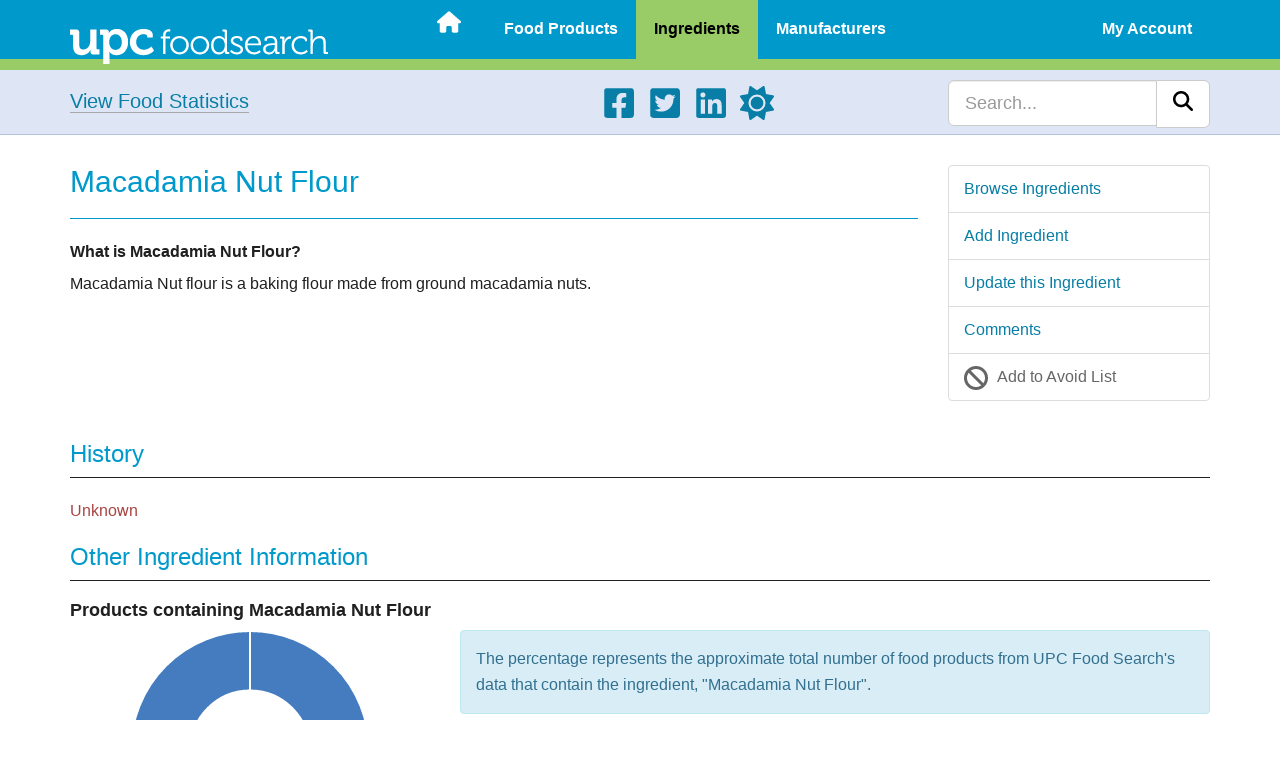

--- FILE ---
content_type: text/html; charset=UTF-8
request_url: https://upcfoodsearch.com/food-ingredients/macadamia-nut-flour/
body_size: 6546
content:

<!DOCTYPE html>
<html lang="en">
  <head>
    
    <meta charset="UTF-8">
    <meta http-equiv="X-UA-Compatible" content="IE=edge">
    <meta name="viewport" content="width=device-width, initial-scale=1">
    <meta name="description" content="View food ingredient information about: Macadamia Nut Flour"> 
    <link rel="canonical" href="https://upcfoodsearch.com/food-ingredients/macadamia-nut-flour/">

    <title>Macadamia Nut Flour - UPC Food Search</title>
    <script src="https://upcfoodsearch.com/js/mode.min.js" async></script>
    <link rel="preconnect" href="https://cdnjs.cloudflare.com" crossorigin>
    <link rel="preload" as="style" href="https://cdnjs.cloudflare.com/ajax/libs/twitter-bootstrap/3.4.1/css/bootstrap.min.css" integrity="sha512-Dop/vW3iOtayerlYAqCgkVr2aTr2ErwwTYOvRFUpzl2VhCMJyjQF0Q9TjUXIo6JhuM/3i0vVEt2e/7QQmnHQqw==" crossorigin="anonymous" referrerpolicy="no-referrer">
    <link rel="stylesheet" href="https://cdnjs.cloudflare.com/ajax/libs/twitter-bootstrap/3.4.1/css/bootstrap.min.css" integrity="sha512-Dop/vW3iOtayerlYAqCgkVr2aTr2ErwwTYOvRFUpzl2VhCMJyjQF0Q9TjUXIo6JhuM/3i0vVEt2e/7QQmnHQqw==" crossorigin="anonymous" referrerpolicy="no-referrer">
<link rel="preload" as="style" href="https://upcfoodsearch.com/css/view.min.css">
<link rel="stylesheet" href="https://upcfoodsearch.com/css/view.min.css">
<link rel="preload" as="style" href="https://upcfoodsearch.com/css/master.min.css">
<link rel="stylesheet" href="https://upcfoodsearch.com/css/master.min.css">
<link rel="stylesheet" href="https://cdnjs.cloudflare.com/ajax/libs/ekko-lightbox/5.3.0/ekko-lightbox.css" integrity="sha512-Velp0ebMKjcd9RiCoaHhLXkR1sFoCCWXNp6w4zj1hfMifYB5441C+sKeBl/T/Ka6NjBiRfBBQRaQq65ekYz3UQ==" crossorigin="anonymous" referrerpolicy="no-referrer">

    <link rel="shortcut icon" href="https://upcfoodsearch.com/images/favicon.ico">
    <link rel="apple-touch-icon" href="https://upcfoodsearch.com/images/touch-icon-60x60.png">
    <link rel="apple-touch-icon" sizes="76x76" href="https://upcfoodsearch.com/images/touch-icon-76x76.png">
    <link rel="apple-touch-icon" sizes="120x120" href="https://upcfoodsearch.com/images/touch-icon-120x120.png">
    <link rel="apple-touch-icon" sizes="152x152" href="https://upcfoodsearch.com/images/touch-icon-152x152.png">
    <link rel="apple-touch-icon" sizes="180x180" href="https://upcfoodsearch.com/images/touch-icon-180x180.png">

        <!--[if lt IE 9]>
      <script src="https://oss.maxcdn.com/html5shiv/3.7.2/html5shiv.min.js" defer></script>
      <script src="https://oss.maxcdn.com/respond/1.4.2/respond.min.js" defer></script>
    <![endif]-->

        <script>
    var oa = document.createElement('script');
    oa.type = 'text/javascript'; oa.async = true;
    oa.src = '//upcfoodsearch.api.oneall.com/socialize/library.js'
    var s = document.getElementsByTagName('script')[0];
    s.parentNode.insertBefore(oa, s);
    </script>



<script async src="https://pagead2.googlesyndication.com/pagead/js/adsbygoogle.js?client=ca-pub-7956399777953999" crossorigin="anonymous"></script>
  </head>
  <body class="viewingredient">
      <div class="wsmobileheader clearfix uninvert">
    <span id="wsnavtoggle" class="wsanimated-arrow"><span></span></span>
    <a href="https://upcfoodsearch.com/" aria-label="Home"><span class="smllogo"><img src="https://upcfoodsearch.com/images/logo.svg" width="267" height="45" alt="UPC Food Search"></span></a>
  </div>

  <div class="wsmainfull clearfix uninvert">
    <div class="wsmainwp clearfix">

            <div class="desktoplogo"><a href="https://upcfoodsearch.com/" aria-label="Home"><img src="https://upcfoodsearch.com/images/logo.svg" alt="UPC Food Search" width="258" height="36"></a></div>
      
            <nav class="wsmenu clearfix">
        <ul class="wsmenu-list">
          <li><a href="https://upcfoodsearch.com/" class=" menuhomeicon" aria-label="Home"><svg xmlns="http://www.w3.org/2000/svg" width="24" height="24" viewBox="0 0 576 512"><path d="M575.8 255.5c0 18-15 32.1-32 32.1h-32l.7 160.2c0 2.7-.2 5.4-.5 8.1V472c0 22.1-17.9 40-40 40h-16c-1.1 0-2.2 0-3.3-.1c-1.4.1-2.8.1-4.2.1H392c-22.1 0-40-17.9-40-40v-88c0-17.7-14.3-32-32-32h-64c-17.7 0-32 14.3-32 32v88c0 22.1-17.9 40-40 40h-55.9c-1.5 0-3-.1-4.5-.2c-1.2.1-2.4.2-3.6.2h-16c-22.1 0-40-17.9-40-40V360c0-.9 0-1.9.1-2.8v-69.6H32c-18 0-32-14-32-32.1c0-9 3-17 10-24L266.4 8c7-7 15-8 22-8s15 2 21 7l255.4 224.5c8 7 12 15 11 24z"/></svg><span class="hometext">&nbsp;Home</span></a></li>
          <li><a href="https://upcfoodsearch.com/food-products/" >Food Products</a>
            <ul class="sub-menu">
              <li><a href="https://upcfoodsearch.com/food-products/" >Browse Food Products</a></li>
              <li><a href="https://upcfoodsearch.com/food-products/add/" >Add Food Product</a></li>
                          </ul>
          </li>
          <li><a href="https://upcfoodsearch.com/food-ingredients/" class="active">Ingredients</a>
            <ul class="sub-menu">
              <li><a href="https://upcfoodsearch.com/food-ingredients/" >Browse Food Ingredients</a></li>
              <li><a href="https://upcfoodsearch.com/food-ingredients/add/" >Add Food Ingredient</a></li>
              <li><a href="#" class="updateLink">Update this Food Ingredient</a></li><li><a href="#discuss">Comments</a></li><li><a href="#" class="avoidLinkI" data-id="Macadamia-Nut-Flour">Add to Avoid List</a></li>            </ul>
          </li>
          <li><a href="https://upcfoodsearch.com/food-manufacturers/" >Manufacturers</a>
            <ul class="sub-menu">
              <li><a href="https://upcfoodsearch.com/food-manufacturers/" >Browse Food Manufacturers</a></li>
              <li><a href="https://upcfoodsearch.com/food-manufacturers/add/" >Add Food Manufacturer</a></li>
                          </ul>
          </li>
                    <li class="visible-xs"><a href="#" >About UPC Food Search</a>
            <ul class="sub-menu">
              <li><a href="https://upcfoodsearch.com/about/" >About</a></li>
              <li><a href="https://upcfoodsearch.com/contact/" >Contact</a></li>
              <li><a href="https://upcfoodsearch.com/donate/" >Donate</a></li>
              <li><a href="https://upcfoodsearch.com/food-statistics/" >Statistics - Lists</a></li>
              <li><a href="https://upcfoodsearch.com/food-statistics/charts/" >Statistics - Charts</a></li>
            </ul>
          </li>
          <li class="rightmenu"><a href="#" >My Account</a>
          	    <ul class="sub-menu">
              <li><a href="https://upcfoodsearch.com/log-in/" >Log In</a></li>
              <li><a href="https://upcfoodsearch.com/sign-up/" >Sign Up</a></li>
            </ul>
                    </li>
        </ul>
      </nav>
          </div>
  </div>

    <div class="jumbotron uninvert">
	<div class="container">
	    <div class="row">
		<div class="foodStats hidden-xs col-sm-4 col-md-5 bodyLinks">
		    <a href="https://upcfoodsearch.com/food-statistics/" class="hugTxt">View Food Statistics</a>
		</div>
		<div class="hidden-xs col-sm-5 col-md-4">
		    <ul class="social">
		      <li><a href="https://www.facebook.com/upcfoodsearch" target="_blank" aria-label="Facebook"><svg xmlns="http://www.w3.org/2000/svg" width="34" height="34" viewBox="0 0 448 512"><path d="M400 32H48A48 48 0 0 0 0 80v352a48 48 0 0 0 48 48h137.25V327.69h-63V256h63v-54.64c0-62.15 37-96.48 93.67-96.48c27.14 0 55.52 4.84 55.52 4.84v61h-31.27c-30.81 0-40.42 19.12-40.42 38.73V256h68.78l-11 71.69h-57.78V480H400a48 48 0 0 0 48-48V80a48 48 0 0 0-48-48z"/></svg></a></li>
		      <li><a href="https://twitter.com/upcfoodsearch" target="_blank" aria-label="Twitter"><svg xmlns="http://www.w3.org/2000/svg" width="34" height="34" viewBox="0 0 448 512"><path d="M400 32H48C21.5 32 0 53.5 0 80v352c0 26.5 21.5 48 48 48h352c26.5 0 48-21.5 48-48V80c0-26.5-21.5-48-48-48zm-48.9 158.8c.2 2.8.2 5.7.2 8.5c0 86.7-66 186.6-186.6 186.6c-37.2 0-71.7-10.8-100.7-29.4c5.3.6 10.4.8 15.8.8c30.7 0 58.9-10.4 81.4-28c-28.8-.6-53-19.5-61.3-45.5c10.1 1.5 19.2 1.5 29.6-1.2c-30-6.1-52.5-32.5-52.5-64.4v-.8c8.7 4.9 18.9 7.9 29.6 8.3a65.447 65.447 0 0 1-29.2-54.6c0-12.2 3.2-23.4 8.9-33.1c32.3 39.8 80.8 65.8 135.2 68.6c-9.3-44.5 24-80.6 64-80.6c18.9 0 35.9 7.9 47.9 20.7c14.8-2.8 29-8.3 41.6-15.8c-4.9 15.2-15.2 28-28.8 36.1c13.2-1.4 26-5.1 37.8-10.2c-8.9 13.1-20.1 24.7-32.9 34z"/></svg></a></li>
		      <li><a href="https://www.linkedin.com/company/upc-food-search" target="_blank" aria-label="LinkedIn"><svg xmlns="http://www.w3.org/2000/svg" width="34" height="34" viewBox="0 0 448 512"><path d="M416 32H31.9C14.3 32 0 46.5 0 64.3v383.4C0 465.5 14.3 480 31.9 480H416c17.6 0 32-14.5 32-32.3V64.3c0-17.8-14.4-32.3-32-32.3zM135.4 416H69V202.2h66.5V416zm-33.2-243c-21.3 0-38.5-17.3-38.5-38.5S80.9 96 102.2 96c21.2 0 38.5 17.3 38.5 38.5c0 21.3-17.2 38.5-38.5 38.5zm282.1 243h-66.4V312c0-24.8-.5-56.7-34.5-56.7c-34.6 0-39.9 27-39.9 54.9V416h-66.4V202.2h63.7v29.2h.9c8.9-16.8 30.6-34.5 62.9-34.5c67.2 0 79.7 44.3 79.7 101.9V416z"/></svg></a></li>
		      <li><a href="#" aria-label="Light/Dark Mode"><svg xmlns="http://www.w3.org/2000/svg" width="34" height="34" viewBox="0 0 512 512" class="cssMode"><path d="M361.5 1.2c5 2.1 8.6 6.6 9.6 11.9L391 121l107.9 19.8c5.3 1 9.8 4.6 11.9 9.6s1.5 10.7-1.6 15.2L446.9 256l62.3 90.3c3.1 4.5 3.7 10.2 1.6 15.2s-6.6 8.6-11.9 9.6L391 391l-19.9 107.9c-1 5.3-4.6 9.8-9.6 11.9s-10.7 1.5-15.2-1.6L256 446.9l-90.3 62.3c-4.5 3.1-10.2 3.7-15.2 1.6s-8.6-6.6-9.6-11.9L121 391L13.1 371.1c-5.3-1-9.8-4.6-11.9-9.6s-1.5-10.7 1.6-15.2L65.1 256L2.8 165.7c-3.1-4.5-3.7-10.2-1.6-15.2s6.6-8.6 11.9-9.6L121 121l19.9-107.9c1-5.3 4.6-9.8 9.6-11.9s10.7-1.5 15.2 1.6L256 65.1l90.3-62.3c4.5-3.1 10.2-3.7 15.2-1.6zM160 256a96 96 0 1 1 192 0a96 96 0 1 1-192 0zm224 0a128 128 0 1 0-256 0a128 128 0 1 0 256 0z"/></svg></a></li>
		    </ul>
		</div>
		<div class="col-sm-3 col-md-3">
		    <form id="searchform" class="navbar-search navbar-right" method="get" action="https://upcfoodsearch.com/search/">
		    <div class="input-group">
			<input type="text" class="form-control input-lg" placeholder="Search..." name="s" id="s">
			<div class="input-group-btn">
			    <button class="btn btn-lg btn-default" type="submit" id="searchsubmit" aria-label="Search"><svg xmlns="http://www.w3.org/2000/svg" width="20" height="20" viewBox="0 0 512 512"><path d="M416 208c0 45.9-14.9 88.3-40 122.7l126.6 126.7c12.5 12.5 12.5 32.8 0 45.3s-32.8 12.5-45.3 0L330.7 376c-34.4 25.2-76.8 40-122.7 40C93.1 416 0 322.9 0 208S93.1 0 208 0s208 93.1 208 208zM208 352a144 144 0 1 0 0-288a144 144 0 1 0 0 288z"/></svg></button>
			</div>
		    </div>
		    </form>
		</div>
	    </div>
	</div>
    </div>
        
        
    <div class="container">
	<div class="row visible-xs" id="mobileFav">
	    <div class="list-group">
		<a href="#" class="list-group-item gAvoidAdd favGuestBtn"><svg xmlns="http://www.w3.org/2000/svg" width="24" height="24" viewBox="0 0 512 512"><path d="M367.2 412.5L99.5 144.8C77.1 176.1 64 214.5 64 256c0 106 86 192 192 192c41.5 0 79.9-13.1 111.2-35.5zm45.3-45.3C434.9 335.9 448 297.5 448 256c0-106-86-192-192-192c-41.5 0-79.9 13.1-111.2 35.5l267.7 267.7zM0 256a256 256 0 1 1 512 0a256 256 0 1 1-512 0z"/></svg> <span>Add to Avoid List</span></a>	    </div>
	</div>
	
	<div class="row row-offcanvas row-offcanvas-right">
	    <div class="col-xs-12 col-sm-8 col-md-9">
		<h1>Macadamia Nut Flour</h1>
		<hr class="blueHR">
		
		<p><strong>What is Macadamia Nut Flour?</strong></p><p>Macadamia Nut flour is a baking flour made from ground macadamia nuts.</p>		<br><br>
		
			    </div>
	    <div class="col-xs-6 col-sm-4 col-md-3 sidebar-offcanvas" id="sidebar" role="navigation">
		<div class="list-group">
		    <a href="https://upcfoodsearch.com/food-ingredients/" class="list-group-item">Browse Ingredients</a>
	            <a href="https://upcfoodsearch.com/food-ingredients/add/" class="list-group-item">Add Ingredient</a>
	            <a href="#" class="list-group-item" data-toggle="modal" data-target="#upModal">Update this Ingredient</a>	            <a href="#discuss" class="list-group-item">Comments</a>
	            <a href="#" class="list-group-item gAvoidAdd favGuestBtn"><svg xmlns="http://www.w3.org/2000/svg" width="24" height="24" viewBox="0 0 512 512"><path d="M367.2 412.5L99.5 144.8C77.1 176.1 64 214.5 64 256c0 106 86 192 192 192c41.5 0 79.9-13.1 111.2-35.5zm45.3-45.3C434.9 335.9 448 297.5 448 256c0-106-86-192-192-192c-41.5 0-79.9 13.1-111.2 35.5l267.7 267.7zM0 256a256 256 0 1 1 512 0a256 256 0 1 1-512 0z"/></svg> <span>Add to Avoid List</span></a>		</div>
	    </div>
	</div><!--/row-->
	<div class="row">
	    <div class="col-xs-12 bodyLinks">
		<h2 class="headingMargin">History</h2>
		<hr class="blackHR">
		
		<p class="text-danger">Unknown</p>		
		<h2 class="headingMargin">Other Ingredient Information</h2>
		<hr class="blackHR">
		
		<h3>Products containing Macadamia Nut Flour</h3>
		<div class="row">
		    <div class="col-sm-5 col-md-4">
			<div style="height:240px;">
			    <canvas id="iChart"></canvas>
			</div>
			<br>
		    </div>
		    <div class="col-sm-7 col-md-8">
			<div class="alert alert-info">The percentage represents the approximate total number of food products from UPC Food Search's data that contain the ingredient, "Macadamia Nut Flour".</div>
			<div class="alert alert-info">The data is calculated from UPC Food Search's product data only, and is not meant to reflect all food products regionally or globally.</div>
		    </div>
		</div>
		
		<div class="table-responsive">
		    <table class="table table-striped">
			<colgroup>
			    <col class="col-sm-5 col-md-4">
			    <col class="col-sm-7 col-md-8">
			</colgroup>
			<tbody>
			    <tr>
				<td><h3>Source(s) Derived From</h3></td>
				<td>
				    Plant Sources				</td>
			    </tr>
			    <tr>
				<td><h3>Natural or Artificial?</h3></td>
				<td>
				    Natural				</td>
			    </tr>
			    <tr>
				<td><h3>References</h3></td>
				<td>
				<p class="text-danger">Unknown</p>				</td>
			    </tr>
			    <tr>
				<td>
				<h3>Aliases (Also Known As)</h3><br>
				</td>
				<td>
				    <p class="text-danger">None found</p>				</td>
			    </tr>
			</tbody>
		    </table>
		</div>
		
				
		<h2 id="history">Revision History</h2>
		<hr class="blackHR">
				
		<div class="table-responsive">
		    <table class="table table-striped">
			<colgroup>
			    <col class="col-sm-4">
			    <col class="col-sm-4">
			    <col class="col-sm-4">
			</colgroup>
			<thead>
			    <tr>
				<th>Action</th>
				<th>User</th>
				<th>Date/Time</th>
			    </tr>
			</thead>
			<tbody>
			    <tr><td>Ingredient added</td><td><a href="https://upcfoodsearch.com/profiles/1/">UPC Food Search</a></td><td>November 13, 2010 @ 6:42 AM</td></tr>			</tbody>
		    </table>
		</div>
		
		<h2 id="discuss">Comments</h2>
		<hr class="blackHR">
		
		
		<div id="loudvoice_container"></div>
		<script>
		  var loudvoice_page_reference = 'iMacadamia-Nut-Flour';
		  
		  var _oneall = _oneall || [];
		  _oneall.push(['loudvoice', 'set_providers', ['google', 'windowslive', 'amazon']]);
		  _oneall.push(['loudvoice', 'set_page', document.title, window.location.href]);
		  _oneall.push(['loudvoice', 'set_reference', loudvoice_page_reference]);
		  		  _oneall.push(['loudvoice', 'do_render_ui', 'loudvoice_container']);
		</script>
		
			    </div>
	</div>
    </div><!--/.container-->

    
<div class="modal fade" id="upModal" tabindex="-1" role="dialog" aria-labelledby="upModalLabel" aria-hidden="true">
  <div class="modal-dialog modal-lg">
    <div class="modal-content">
      <div class="modal-header">
        <button type="button" class="close" data-dismiss="modal"><svg xmlns="http://www.w3.org/2000/svg" width="30" height="30" viewBox="0 0 320 512"><path d="M310.6 150.6c12.5-12.5 12.5-32.8 0-45.3s-32.8-12.5-45.3 0L160 210.7L54.6 105.4c-12.5-12.5-32.8-12.5-45.3 0s-12.5 32.8 0 45.3L114.7 256L9.4 361.4c-12.5 12.5-12.5 32.8 0 45.3s32.8 12.5 45.3 0L160 301.3l105.4 105.3c12.5 12.5 32.8 12.5 45.3 0s12.5-32.8 0-45.3L205.3 256l105.3-105.4z"/></svg><span class="sr-only">Close</span></button>
        <div class="h3 modal-title text-center" id="upModalLabel">Log in or Sign Up</div>
      </div>
      <div class="modal-body">
        <p>Updating records is a feature available to registered users only. Please <a href="https://upcfoodsearch.com/log-in/">Log in</a> or <a href="https://upcfoodsearch.com/sign-up/">Sign up</a>.</p>
        <p>See below for a comparison of benefits for Basic and Premium accounts.</p><br>
        
<div class="row">
  <div class="col-md-6 text-center">
    <div class="panel panel-warning panel-pricing">
        <div class="panel-heading">
             <span class="h2">Basic Plan</span>
        </div>
        <div class="panel-body text-center">
            <p><strong>Free</strong></p>
        </div>
        <ul class="list-group text-center">
            <li class="list-group-item">10 ingredient avoid list entries</li>
            <li class="list-group-item">10 favorite product entries</li>
            <li class="list-group-item">10 favorite manufacturer entries</li>
            <li class="list-group-item">Opt-in for list alerts</li>
            <li class="list-group-item visible-md visible-lg">...</li>
            <li class="list-group-item visible-md visible-lg">...</li>
        </ul>
        <div class="panel-footer">&nbsp;</div>
    </div>
  </div>

  <div class="col-md-6 text-center">
    <div class="panel panel-success panel-pricing">
        <div class="panel-heading">
            <span class="h2">Premium Plan</span>
        </div>
        <div class="panel-body text-center">
            <p><strong>$25 / Year</strong></p>
        </div>
        <ul class="list-group text-center">
            <li class="list-group-item">Unlimited avoid list entries</li>
            <li class="list-group-item">Unlimited favorited products</li>
            <li class="list-group-item">Unlimited favorited manufacturers</li>
            <li class="list-group-item">Unlimited list alerts</li>
            <li class="list-group-item">Add all artificial ingredients to avoid list</li>
            <li class="list-group-item">Ad free browsing *</li>
        </ul>
        <div class="panel-footer">
            To upgrade please <a href="https://upcfoodsearch.com/log-in/">Log in</a> or <a href="https://upcfoodsearch.com/sign-up/">Sign up</a>.        </div>
    </div>
  </div>
  
</div>

<div class="alert alert-info">* Ad free browsing is available for UPCFoodSearch.com only</div>
      </div>
      <div class="modal-footer">
	<button type="button" class="btn btn-lg btn-primary" data-dismiss="modal">Close</button>
      </div>
    </div>
  </div>
</div>

    
<div class="modal fade" id="uModalI" tabindex="-1" role="dialog" aria-labelledby="uModalILabel" aria-hidden="true">
  <div class="modal-dialog modal-lg">
    <div class="modal-content">
      <div class="modal-header">
        <button type="button" class="close" data-dismiss="modal"><svg xmlns="http://www.w3.org/2000/svg" width="30" height="30" viewBox="0 0 320 512"><path d="M310.6 150.6c12.5-12.5 12.5-32.8 0-45.3s-32.8-12.5-45.3 0L160 210.7L54.6 105.4c-12.5-12.5-32.8-12.5-45.3 0s-12.5 32.8 0 45.3L114.7 256L9.4 361.4c-12.5 12.5-12.5 32.8 0 45.3s32.8 12.5 45.3 0L160 301.3l105.4 105.3c12.5 12.5 32.8 12.5 45.3 0s12.5-32.8 0-45.3L205.3 256l105.3-105.4z"/></svg><span class="sr-only">Close</span></button>
        <div class="h3 modal-title text-center" id="uModalILabel">Log in or Sign Up</div>
      </div>
      <div class="modal-body">
        <p>Ingredient avoid lists are available to registered users only. Please <a href="https://upcfoodsearch.com/log-in/">Log in</a> or <a href="https://upcfoodsearch.com/sign-up/">Sign up</a>.</p>
        <p>See below for a comparison of benefits for Basic and Premium accounts.</p><br>
        
<div class="row">
  <div class="col-md-6 text-center">
    <div class="panel panel-warning panel-pricing">
        <div class="panel-heading">
             <span class="h2">Basic Plan</span>
        </div>
        <div class="panel-body text-center">
            <p><strong>Free</strong></p>
        </div>
        <ul class="list-group text-center">
            <li class="list-group-item">10 ingredient avoid list entries</li>
            <li class="list-group-item">10 favorite product entries</li>
            <li class="list-group-item">10 favorite manufacturer entries</li>
            <li class="list-group-item">Opt-in for list alerts</li>
            <li class="list-group-item visible-md visible-lg">...</li>
            <li class="list-group-item visible-md visible-lg">...</li>
        </ul>
        <div class="panel-footer">&nbsp;</div>
    </div>
  </div>

  <div class="col-md-6 text-center">
    <div class="panel panel-success panel-pricing">
        <div class="panel-heading">
            <span class="h2">Premium Plan</span>
        </div>
        <div class="panel-body text-center">
            <p><strong>$25 / Year</strong></p>
        </div>
        <ul class="list-group text-center">
            <li class="list-group-item">Unlimited avoid list entries</li>
            <li class="list-group-item">Unlimited favorited products</li>
            <li class="list-group-item">Unlimited favorited manufacturers</li>
            <li class="list-group-item">Unlimited list alerts</li>
            <li class="list-group-item">Add all artificial ingredients to avoid list</li>
            <li class="list-group-item">Ad free browsing *</li>
        </ul>
        <div class="panel-footer">
            To upgrade please <a href="https://upcfoodsearch.com/log-in/">Log in</a> or <a href="https://upcfoodsearch.com/sign-up/">Sign up</a>.        </div>
    </div>
  </div>
  
</div>

<div class="alert alert-info">* Ad free browsing is available for UPCFoodSearch.com only</div>
      </div>
      <div class="modal-footer">
	<button type="button" class="btn btn-lg btn-primary" data-dismiss="modal">Close</button>
      </div>
    </div>
  </div>
</div>

        
<div id="footer" class="uninvert">
    <div class="container">
	<div class="row">
	    <div class="hidden-xs col-sm-6 col-md-3">
		<ul>
		  <li class="fTitle">Product Data</li>
		  <li><a href="https://upcfoodsearch.com/food-products/">Food Products</a></li>
		  <li><a href="https://upcfoodsearch.com/food-ingredients/">Ingredients</a></li>
		  <li><a href="https://upcfoodsearch.com/food-manufacturers/">Manufacturers</a></li>
		  		</ul>
	    </div>
	    <div class="hidden-xs col-sm-6 col-md-3">
		<ul>
		  <li class="fTitle">About UPC Food Search</li>
		  <li><a href="https://upcfoodsearch.com/about/">About</a></li>
		  <li><a href="https://upcfoodsearch.com/contact/">Contact</a></li>
		  <li><a href="https://upcfoodsearch.com/donate/">Donate</a></li>
		  <li><a href="https://upcfoodsearch.com/food-statistics/">Statistics</a></li>
		</ul>
	    </div>
	    <div class="hidden-xs col-sm-6 col-md-3">
		<ul>
		  <li class="fTitle">Other Resources</li>
		  <li><a href="https://upcfoodsearch.com/disclaimer/">Disclaimer</a></li>
		  <li><a href="https://upcfoodsearch.com/privacy-notice/">Privacy Notice</a></li>
		  <li><a href="https://upcfoodsearch.com/cookie-notice/">Cookie Notice</a></li>
		  <li><a href="https://upcfoodsearch.com/tos/">Terms of Service</a></li>
		</ul>
	    </div>
	    <div class="col-sm-6 col-md-3 text-center">
		<p><a href="https://upcfoodsearch.com/" aria-label="Home"><img src="https://upcfoodsearch.com/images/logo.svg" id="footerLogo" alt="UPC Food Search" class="img-responsive aligncenter" width="267" height="45"></a></p>
		<p class="smaTxt"><svg xmlns="http://www.w3.org/2000/svg" width="13" height="13" viewBox="0 0 512 512"><path d="M256 512a256 256 0 1 0 0-512a256 256 0 1 0 0 512zm-56.6-199.4c31.2 31.2 81.9 31.2 113.1 0c9.4-9.4 24.6-9.4 33.9 0s9.4 24.6 0 33.9c-50 50-131 50-181 0s-50-131 0-181s131-50 181 0c9.4 9.4 9.4 24.6 0 33.9s-24.6 9.4-33.9 0c-31.2-31.2-81.9-31.2-113.1 0s-31.2 81.9 0 113.1z"/></svg> 2007 - 2026 All Rights Reserved.</p>
		<ul class="social">
		  <li><a href="https://www.facebook.com/upcfoodsearch" target="_blank" aria-label="Facebook"><svg xmlns="http://www.w3.org/2000/svg" width="34" height="34" viewBox="0 0 448 512"><path d="M400 32H48A48 48 0 0 0 0 80v352a48 48 0 0 0 48 48h137.25V327.69h-63V256h63v-54.64c0-62.15 37-96.48 93.67-96.48c27.14 0 55.52 4.84 55.52 4.84v61h-31.27c-30.81 0-40.42 19.12-40.42 38.73V256h68.78l-11 71.69h-57.78V480H400a48 48 0 0 0 48-48V80a48 48 0 0 0-48-48z"/></svg></a></li>
		  <li><a href="https://twitter.com/upcfoodsearch" target="_blank" aria-label="Twitter"><svg xmlns="http://www.w3.org/2000/svg" width="34" height="34" viewBox="0 0 448 512"><path d="M400 32H48C21.5 32 0 53.5 0 80v352c0 26.5 21.5 48 48 48h352c26.5 0 48-21.5 48-48V80c0-26.5-21.5-48-48-48zm-48.9 158.8c.2 2.8.2 5.7.2 8.5c0 86.7-66 186.6-186.6 186.6c-37.2 0-71.7-10.8-100.7-29.4c5.3.6 10.4.8 15.8.8c30.7 0 58.9-10.4 81.4-28c-28.8-.6-53-19.5-61.3-45.5c10.1 1.5 19.2 1.5 29.6-1.2c-30-6.1-52.5-32.5-52.5-64.4v-.8c8.7 4.9 18.9 7.9 29.6 8.3a65.447 65.447 0 0 1-29.2-54.6c0-12.2 3.2-23.4 8.9-33.1c32.3 39.8 80.8 65.8 135.2 68.6c-9.3-44.5 24-80.6 64-80.6c18.9 0 35.9 7.9 47.9 20.7c14.8-2.8 29-8.3 41.6-15.8c-4.9 15.2-15.2 28-28.8 36.1c13.2-1.4 26-5.1 37.8-10.2c-8.9 13.1-20.1 24.7-32.9 34z"/></svg></a></li>
		  <li><a href="https://www.linkedin.com/company/upc-food-search" target="_blank" aria-label="LinkedIn"><svg xmlns="http://www.w3.org/2000/svg" width="34" height="34" viewBox="0 0 448 512"><path d="M416 32H31.9C14.3 32 0 46.5 0 64.3v383.4C0 465.5 14.3 480 31.9 480H416c17.6 0 32-14.5 32-32.3V64.3c0-17.8-14.4-32.3-32-32.3zM135.4 416H69V202.2h66.5V416zm-33.2-243c-21.3 0-38.5-17.3-38.5-38.5S80.9 96 102.2 96c21.2 0 38.5 17.3 38.5 38.5c0 21.3-17.2 38.5-38.5 38.5zm282.1 243h-66.4V312c0-24.8-.5-56.7-34.5-56.7c-34.6 0-39.9 27-39.9 54.9V416h-66.4V202.2h63.7v29.2h.9c8.9-16.8 30.6-34.5 62.9-34.5c67.2 0 79.7 44.3 79.7 101.9V416z"/></svg></a></li>
		  <li><a href="#" aria-label="Light/Dark Mode"><svg xmlns="http://www.w3.org/2000/svg" width="34" height="34" viewBox="0 0 512 512" class="cssMode"><path d="M361.5 1.2c5 2.1 8.6 6.6 9.6 11.9L391 121l107.9 19.8c5.3 1 9.8 4.6 11.9 9.6s1.5 10.7-1.6 15.2L446.9 256l62.3 90.3c3.1 4.5 3.7 10.2 1.6 15.2s-6.6 8.6-11.9 9.6L391 391l-19.9 107.9c-1 5.3-4.6 9.8-9.6 11.9s-10.7 1.5-15.2-1.6L256 446.9l-90.3 62.3c-4.5 3.1-10.2 3.7-15.2 1.6s-8.6-6.6-9.6-11.9L121 391L13.1 371.1c-5.3-1-9.8-4.6-11.9-9.6s-1.5-10.7 1.6-15.2L65.1 256L2.8 165.7c-3.1-4.5-3.7-10.2-1.6-15.2s6.6-8.6 11.9-9.6L121 121l19.9-107.9c1-5.3 4.6-9.8 9.6-11.9s10.7-1.5 15.2 1.6L256 65.1l90.3-62.3c4.5-3.1 10.2-3.7 15.2-1.6zM160 256a96 96 0 1 1 192 0a96 96 0 1 1-192 0zm224 0a128 128 0 1 0-256 0a128 128 0 1 0 256 0z"/></svg></a></li>
		</ul>
	    </div>
	</div><!-- /.row -->
    </div><!-- /.container -->
</div><!-- /#footer -->

<script>
var home = "https://upcfoodsearch.com/";
</script>

<script src="https://cdnjs.cloudflare.com/ajax/libs/jquery/3.5.1/jquery.min.js" integrity="sha512-bLT0Qm9VnAYZDflyKcBaQ2gg0hSYNQrJ8RilYldYQ1FxQYoCLtUjuuRuZo+fjqhx/qtq/1itJ0C2ejDxltZVFg==" crossorigin="anonymous" referrerpolicy="no-referrer" defer></script>
<script src="https://cdnjs.cloudflare.com/ajax/libs/twitter-bootstrap/3.4.1/js/bootstrap.min.js" integrity="sha512-oBTprMeNEKCnqfuqKd6sbvFzmFQtlXS3e0C/RGFV0hD6QzhHV+ODfaQbAlmY6/q0ubbwlAM/nCJjkrgA3waLzg==" crossorigin="anonymous" referrerpolicy="no-referrer" defer></script>
<script src="https://cdnjs.cloudflare.com/ajax/libs/Chart.js/3.9.1/chart.min.js" integrity="sha512-ElRFoEQdI5Ht6kZvyzXhYG9NqjtkmlkfYk0wr6wHxU9JEHakS7UJZNeml5ALk+8IKlU6jDgMabC3vkumRokgJA==" crossorigin="anonymous" referrerpolicy="no-referrer" defer></script>
<script src="https://cdnjs.cloudflare.com/ajax/libs/ekko-lightbox/5.3.0/ekko-lightbox.min.js" integrity="sha512-Y2IiVZeaBwXG1wSV7f13plqlmFOx8MdjuHyYFVoYzhyRr3nH/NMDjTBSswijzADdNzMyWNetbLMfOpIPl6Cv9g==" crossorigin="anonymous" referrerpolicy="no-referrer" defer></script>
<script src="https://upcfoodsearch.com/js/views.min.js" defer></script>
<script src="https://upcfoodsearch.com/js/master.min.js" defer></script>




<script src="https://upcfoodsearch.com/js/init-user-anon.js" defer></script>

<script>
const data = [4,38535,];
const bgColor = ["#83BA6D", "#447CBF"];
const percent = '0.01%';
</script>
<script src="https://upcfoodsearch.com/js/charts/ingr-chart.js" defer></script>


  <script defer src="https://static.cloudflareinsights.com/beacon.min.js/vcd15cbe7772f49c399c6a5babf22c1241717689176015" integrity="sha512-ZpsOmlRQV6y907TI0dKBHq9Md29nnaEIPlkf84rnaERnq6zvWvPUqr2ft8M1aS28oN72PdrCzSjY4U6VaAw1EQ==" data-cf-beacon='{"version":"2024.11.0","token":"530d8782fc9945eb8d654e7ee52d7a6e","r":1,"server_timing":{"name":{"cfCacheStatus":true,"cfEdge":true,"cfExtPri":true,"cfL4":true,"cfOrigin":true,"cfSpeedBrain":true},"location_startswith":null}}' crossorigin="anonymous"></script>
</body>
</html>


--- FILE ---
content_type: text/html; charset=UTF-8
request_url: https://upcfoodsearch.api.oneall.com/socialize/loudvoice/discussion/?args=%7B%22placeholder_start_discussion%22%3A%22%40%22%2C%22placeholder_leave_comment%22%3A%22%40%22%2C%22iframeid%22%3A%22oa_loudvoice_frame_138284%22%2C%22providers%22%3A%5B%22google%22%2C%22windowslive%22%2C%22amazon%22%5D%2C%22page_title%22%3A%22Macadamia%20Nut%20Flour%20-%20UPC%20Food%20Search%22%2C%22page_url%22%3A%22https%3A%2F%2Fupcfoodsearch.com%2Ffood-ingredients%2Fmacadamia-nut-flour%2F%22%2C%22author_session_token%22%3A%22%22%2C%22parent_uri%22%3A%22https%3A%2F%2Fupcfoodsearch.com%2Ffood-ingredients%2Fmacadamia-nut-flour%2F%22%2C%22comment_depth%22%3A%5B5%2C3%5D%2C%22comment_direction%22%3A%22%22%2C%22custom_css_uri%22%3A%22%22%2C%22offset_top%22%3A0%2C%22enable_editor%22%3Afalse%2C%22render_collapsed%22%3Afalse%2C%22reference%22%3A%22iMacadamia-Nut-Flour%22%2C%22id%22%3A138284%7D&lang=en
body_size: 2049
content:
<!doctype html>
<html lang="en">
    <head>
        <meta charset="utf-8" />
        <meta name="robots" content="index, archive, follow" />
        <meta name="viewport" content="width=device-width, initial-scale=1.0, maximum-scale=1.0, minimum-scale=1.0" />
        <title>Macadamia Nut Flour - UPC Food Search | oneall.com</title>
        <script type="text/javascript" src="https://upcfoodsearch.api.oneall.com/socialize/library.js"></script>            
        <script type="text/javascript" src="https://upcfoodsearch.api.oneall.com/socialize/loudvoice/discussion.js?parent_uri=https://upcfoodsearch.api.oneall.com/socialize/loudvoice/discussion/"></script>
        <link rel="stylesheet" type="text/css" href="https://secure.oneallcdn.com/css/api/socialize/loudvoice/providers.css" />
        <link rel="stylesheet" type="text/css" href="https://secure.oneallcdn.com/css/api/socialize/loudvoice/discussion.css" />
          
                        
    </head>
    <body>	
        <div id="loudvoice" class="">
			<div id="discussion" class="no_comments loading" data-default-direction="asc" data-direction="">
				<header>
					                        
                    	                            
                        	
                            	<div id="post_comment_form"></div> 
                            
                            
                                  
                </header>
                <div id="loader"></div>      
                <div id="main">     
	                                  
                	<div class="menu_bar">
                    	<div class="menu_bar_side menu_bar_side_left">							
                        	<div class="menu_options">															
                            	<span class="menu_option" id="discussion_recommend">
									<span class="discussion_action_recommend" title="Recommend this discussion">
										<i class="icon heart"></i><i class="icon heart2"></i> 
										<span id="discussion_recommend_text" class="virtual_link">
											Recommend
										</span>
									</span>
								</span>
								<span class="menu_option" id="discussion_share">
									<span class="discussion_action_open_share" title="Share this discussion">
										<i class="icon flash"></i><i class="icon flash2"></i>
										<span id="discussion_open_share_url" class="virtual_link">
											Share
										</span>
									</span>
									<span id="discussion_share_networks">
										<span class="discussion_action_share virtual_link" data-method="twitter" title="Share on Twitter"><img src="https://secure.oneallcdn.com/img/api/socialize/loudvoice/share/twitter.png" alt="Twitter" /></span>
										<span class="discussion_action_share virtual_link" data-method="facebook" title="Share on Facebook"><img src="https://secure.oneallcdn.com/img/api/socialize/loudvoice/share/facebook.png" alt="Facebook" /></span>
									</span>
								</span>	
							</div>										
						</div>		
						<div class="menu_bar_side menu_bar_side_right">		
							<div class="menu_actions">	
								<span class="discussion_num_comments"></span> 												
								<span id="discussion_actions_sort">
									<span class="menu_action" id="discussion_sort_desc">																			
										<span data-direction="desc" class="discussion_action_sort active virtual_link">
											<span class="sort_long_desc">Newest First</span>
											<span class="sort_short_desc">Newest</span>
										</span>
									</span>
									<span class="menu_action" id="discussion_sort_asc">	
										<span data-direction="asc" class="discussion_action_sort virtual_link">
											<span class="sort_long_desc">Oldest First</span>
											<span class="sort_short_desc">Oldest</span>
										</span>
									</span>							
								</span>								                                 
							</div>						   
						</div>								
					</div>                     	
                    
					<div class="comments" id="discussion_comments"></div>
			   	</div>
                <div id="footer">	
                   			
                       	<div class="footer_wrap">		
                           	<div class="footer_side footer_side_left">
                               	<span class="notice notice_loudvoice">
                                   	<i class="icon loudvoice"></i> <a href="https://www.oneall.com/services/user-engagement-solutions/loudvoice/#utm.loudvoice.upcfoodsearch" target="_blank">LoudVoice Comments</a>
                               	</span>
                               	<span class="notice notice_privacy_policy">
                                   	<i class="icon user"></i> <a href="https://www.oneall.com/company/privacy-policy/#utm.loudvoice.upcfoodsearch" target="_blank">Privacy Policy</a>
                               	</span>
                           	</div>
                           	<div class="footer_side footer_side_right">
                               	<span class="notice notice_powered_by">
                               		<i class="icon flash"></i> <a href="https://www.oneall.com/#utm.loudvoice.upcfoodsearch" target="_blank">Powered by OneAll</a>
                               	</span>								
                           	</div>	
                       	</div>
                   					
                </div>				
            </div>
        </div>

		     
        	             
           		            
			  		<form id="answer_template" class="form loggedin_only" method="post" action="/socialize/loudvoice/discussion/">
						<div class="new_comment_wrap">						
							<div class="author_wrap">
								<div class="author_avatar_border">
									<img class="author_avatar" src="https://www.gravatar.com/avatar/00000000000000000000000000000000?s=48&d=mm" alt="Avatar" />					
								</div>
								<div class="author_logout">
									<span class="logout_link virtual_link">Logout</span>
								</div>
							</div>																						
							<div class="post_login_wrap">
								<div class="post_wrap">
									<div class="post_border">								
										<div class="post_input_box">									
											<textarea class="post_input" name="comment" placeholder="Join the discussion!"></textarea>																
										</div>						
										<div class="post_upload_box">
											<div class="post_upload">Upload</div>
										</div>
									</div>
									<div class="post_error"></div>	
	                       		</div>
	                       		<div class="login_wrap">
		                       		
		                           		<div class="post_login">
		                               		<div class="author_guest">
		                                   		<div class="author_login  social">
		                                       		
		                                           		<div class="social_login">
		                                               		<div class="title">Login With</div>
		                                               		<span class="social_login_providers"></span>
		                                           		</div>
		                                       		
													
		                                   		</div>
		                               		</div>
		                           		</div>
		                       		
		                       		<div class="post_buttons">
		                           		<div class="post_submit">
		                               		<input type="hidden" name="args" class="args" />
		                               		<input type="hidden" name="action" value="submitted" />
	                                   		<input type="hidden" name="direction" class="discussion_post_sort" value="asc" />
		                               		<button class="button button_post_comment" type="submit">
												Post Comment
											</button>
		                           		</div>
	                           		</div>                       
	                       		</div>
	                   		</div>						
	               		</div>						
					</form>
	        	    
			       
        	
		<script type="text/javascript">	
			var plugin = new oa_loudvoice ({"placeholder_start_discussion":"@","placeholder_leave_comment":"@","iframeid":"oa_loudvoice_frame_138284","providers":["google","windowslive","amazon"],"page_title":"Macadamia Nut Flour - UPC Food Search","page_url":"https:\/\/upcfoodsearch.com\/food-ingredients\/macadamia-nut-flour\/","author_session_token":"","parent_uri":"https:\/\/upcfoodsearch.com\/food-ingredients\/macadamia-nut-flour\/","comment_depth":[5,3],"comment_direction":"","custom_css_uri":"","offset_top":0,"enable_editor":false,"render_collapsed":false,"reference":"iMacadamia-Nut-Flour","id":138284,"enable_any_login":true});	
						
	    </script>	
    </body>
</html>


--- FILE ---
content_type: text/html; charset=utf-8
request_url: https://www.google.com/recaptcha/api2/aframe
body_size: 264
content:
<!DOCTYPE HTML><html><head><meta http-equiv="content-type" content="text/html; charset=UTF-8"></head><body><script nonce="nNRHooxVossU7SaYELdLPg">/** Anti-fraud and anti-abuse applications only. See google.com/recaptcha */ try{var clients={'sodar':'https://pagead2.googlesyndication.com/pagead/sodar?'};window.addEventListener("message",function(a){try{if(a.source===window.parent){var b=JSON.parse(a.data);var c=clients[b['id']];if(c){var d=document.createElement('img');d.src=c+b['params']+'&rc='+(localStorage.getItem("rc::a")?sessionStorage.getItem("rc::b"):"");window.document.body.appendChild(d);sessionStorage.setItem("rc::e",parseInt(sessionStorage.getItem("rc::e")||0)+1);localStorage.setItem("rc::h",'1770025872172');}}}catch(b){}});window.parent.postMessage("_grecaptcha_ready", "*");}catch(b){}</script></body></html>

--- FILE ---
content_type: application/javascript
request_url: https://upcfoodsearch.com/js/master.min.js
body_size: 1290
content:
$(function(){document.addEventListener("touchstart",function(){},!1);$(function(){$('<div class="overlapblackbg"></div>').prependTo('.wsmenu');$('#wsnavtoggle').click(function(){$('html').css("overflow-x","hidden");$('body').toggleClass('wsactive');$(window).trigger('resize')});$('.overlapblackbg').click(function(){$("body").removeClass('wsactive');$(".wsmenu > .wsmenu-list > li > .sub-menu, .wsmegamenu").slideUp('slow')});var svgD='<svg xmlns="http://www.w3.org/2000/svg" width="30" height="30" viewBox="0 0 24 24"><path d="M17 9.17a1 1 0 0 0-1.41 0L12 12.71L8.46 9.17a1 1 0 0 0-1.41 0a1 1 0 0 0 0 1.42l4.24 4.24a1 1 0 0 0 1.42 0L17 10.59a1 1 0 0 0 0-1.42Z"/></svg>';var pre1='<span class="wsmenu-click">'+svgD+'</span>';$('.wsmenu > .wsmenu-list > li').has('.sub-menu').prepend(pre1);$('.wsmenu > .wsmenu-list > li').has('.wsmegamenu').prepend(pre1);$('.wsmenu-click').click(function(){$(this).toggleClass('ws-activearrow').parent().siblings().children().removeClass('ws-activearrow');$(".wsmenu > .wsmenu-list > li > .sub-menu, .wsmegamenu").not($(this).siblings('.wsmenu > .wsmenu-list > li > .sub-menu, .wsmegamenu')).slideUp('slow');$(this).siblings('.sub-menu').slideToggle('slow');$(this).siblings('.wsmegamenu').slideToggle('slow')});$(window).on('resize',function(){if($(window).outerWidth()<992){$('.wsmenu').css('height',$(this).height()+"px")}else{$('.wsmenu').removeAttr("style");$('body').removeClass("wsactive");$('.wsmenu > .wsmenu-list > li > .wsmegamenu, .wsmenu > .wsmenu-list > li > ul.sub-menu, .wsmenu > .wsmenu-list > li > ul.sub-menu > li > ul.sub-menu, .wsmenu > .wsmenu-list > li > ul.sub-menu > li > ul.sub-menu > li > ul.sub-menu').removeAttr("style")}});$(window).trigger('resize')})}());$(function(){function sunMoon(){let sunPath='<path d="M361.5 1.2c5 2.1 8.6 6.6 9.6 11.9L391 121l107.9 19.8c5.3 1 9.8 4.6 11.9 9.6s1.5 10.7-1.6 15.2L446.9 256l62.3 90.3c3.1 4.5 3.7 10.2 1.6 15.2s-6.6 8.6-11.9 9.6L391 391l-19.9 107.9c-1 5.3-4.6 9.8-9.6 11.9s-10.7 1.5-15.2-1.6L256 446.9l-90.3 62.3c-4.5 3.1-10.2 3.7-15.2 1.6s-8.6-6.6-9.6-11.9L121 391L13.1 371.1c-5.3-1-9.8-4.6-11.9-9.6s-1.5-10.7 1.6-15.2L65.1 256L2.8 165.7c-3.1-4.5-3.7-10.2-1.6-15.2s6.6-8.6 11.9-9.6L121 121l19.9-107.9c1-5.3 4.6-9.8 9.6-11.9s10.7-1.5 15.2 1.6L256 65.1l90.3-62.3c4.5-3.1 10.2-3.7 15.2-1.6zM160 256a96 96 0 1 1 192 0a96 96 0 1 1-192 0zm224 0a128 128 0 1 0-256 0a128 128 0 1 0 256 0z"></path>';let moonPath='<path d="M223.5 32C100 32 0 132.3 0 256s100 224 223.5 224c60.6 0 115.5-24.2 155.8-63.4c5-4.9 6.3-12.5 3.1-18.7s-10.1-9.7-17-8.5c-9.8 1.7-19.8 2.6-30.1 2.6c-96.9 0-175.5-78.8-175.5-176c0-65.8 36-123.1 89.3-153.3c6.1-3.5 9.2-10.5 7.7-17.3s-7.3-11.9-14.3-12.5c-6.3-.5-12.6-.8-19-.8z"></path>';let cssMode=document.querySelectorAll('.cssMode');for(let elem of cssMode){if(elem.innerHTML!=moonPath)elem.innerHTML=moonPath;else elem.innerHTML=sunPath}
document.querySelectorAll('.uninvert').forEach((res)=>{res.classList.toggle('invert')})}
if(typeof upcTheme!=='undefined'&&upcTheme==='D')sunMoon();$('.cssMode').click(function(e){document.documentElement.classList.toggle('dark-mode');sunMoon();if(typeof upcTheme!=='undefined'){if(localStorage.getItem("upcTheme")==='D')localStorage.setItem("upcTheme","");else localStorage.setItem("upcTheme","D")}
e.preventDefault()});affixSetup();function affixSetup(){var stickyElement='#sidebarContent',bottomElement='#footer';fixedMenuSize=80;if($(stickyElement).length){$(stickyElement).each(function(){var fromTop=$(this).offset().top-fixedMenuSize,fromBottom=$(document).height()-($(this).offset().top+$(this).outerHeight()),stopOn=$(document).height()-($(bottomElement).offset().top)+($(this).outerHeight()-$(this).height());if((fromBottom-stopOn)>200){$(this).css('width',$(this).width()).css({"top":"80px","position":""});$(this).affix({offset:{top:fromTop,bottom:stopOn}}).on('affix.bs.affix',function(){$(this).css({"top":"80px","position":""})})}
$(window).trigger('scroll')})}}
$('#searchform, #searchform2').submit(function(){if($(this).attr('id')=='searchform2'){if($.trim($("#searchform2 #s").val())==="")return!1}else{if($.trim($("#searchform #s").val())==="")return!1}});if($('#searchform2').length>0){var $radios=$(':radio');$radios.bind('change',function(){$('#searchform2').submit();return!1});$('#search-toggle').click(function(){$(this).find('.btn').toggleClass('active')})}
$('[data-toggle="tooltip"]').tooltip()})

--- FILE ---
content_type: text/javascript; charset=UTF-8
request_url: https://upcfoodsearch.api.oneall.com/socialize/loudvoice/discussion.js?parent_uri=https://upcfoodsearch.api.oneall.com/socialize/loudvoice/discussion/
body_size: 5121
content:
/* OneAll - User Integration Platform | Compiled Tue, 26 May 2020 11:05:39 +0200 */
var oa_loudvoice=oa_social_abstract.extend({cfg:{default_avatar:"https://www.gravatar.com/avatar/00000000000000000000000000000000?s=48&d=mm"},args:{},remove_class:function(b,a){oneall.tools.remove_element_class(b,a)},add_class:function(b,a){oneall.tools.add_element_class(b,a)},add_event_listener:function(b,a,c){b.addEventListener?b.addEventListener(a,c):b.attachEvent("on"+a,function(){c.call(b)})},get_offset_top:function(b){for(var a=0;b;)a+=b.offsetTop+b.clientTop,b=b.offsetParent;return parseInt(a,
10)},fade_in:function(b){b.style.display="block";b.style.opacity=0;var a=function(){b.style.opacity=+b.style.opacity+.05;1>+b.style.opacity&&(window.requestAnimationFrame&&requestAnimationFrame(a)||setTimeout(a,16))};a()},xhr:function(b,a){var c;var d=[];for(c in b)d.push(encodeURIComponent(c)+"="+encodeURIComponent(b[c]));"en"!=oneall.cfg.app.language&&d.push("lang="+oneall.cfg.app.language);this.args.author_session_token&&d.push("author_session_token="+this.args.author_session_token);d=d.join("&");
var e=window.XMLHttpRequest?new XMLHttpRequest:new ActiveXObject("Microsoft.XMLHTTP");e.onreadystatechange=function(){e.readyState==XMLHttpRequest.DONE&&"function"===typeof a&&a(e.status,e.responseText)};e.open("GET","/socialize/loudvoice/discussion/worker/?"+d,!0);e.send()},recalc_textarea_height:function(b){if("object"===typeof b&&"nodeType"in b){b.style.boxSizing="border-box";b.style.mozBoxSizing="border-box";b.style.overflowY="hidden";var a=parseInt(window.getComputedStyle(b).height,
10)-b.clientHeight;b.style.height=0;b.style.height=20*Math.round(Math.max(b.style.minHeight,b.scrollHeight+a)/20)+"px";this.recalc_iframe_height()}},recalc_iframe_height:function(){var b=document.body;var a=document.documentElement;this.xd_poster("rif|"+this.args.iframeid+"|100%|"+Math.min(b.scrollHeight,a.scrollHeight,b.offsetHeight,a.offsetHeight))},add_reply_form:function(b,a,c){var d=document.getElementById("answer_template");"undefined"!==typeof d&&null!==d&&this.inject_reply_form(b,a,d,c)},
inject_reply_form:function(b,a,c,d){var e,g,f,h=this;a=a||"";c=c.cloneNode(!0);c.setAttribute("data-reply-to",a);c.removeAttribute("id");"undefined"!==typeof d&&c.getElementsByClassName("post_input")[0].setAttribute("id",d);if(f="undefined"!==typeof h.args.error_comment_token&&h.args.error_comment_token==a)"undefined"!==typeof h.args.comment_error&&(c.getElementsByClassName("post_error")[0].innerHTML=h.args.comment_error),"undefined"!==typeof h.args.comment_text&&(c.getElementsByClassName("post_input")[0].innerHTML=
h.args.comment_text);c.onsubmit=function(){h.args.reply_to_comment_token=this.getAttribute("data-reply-to");this.getElementsByClassName("args")[0].value=oneall.tools.json_stringify(h.args)};if((e=c.getElementsByClassName("post_input"))&&e.length){var k=e[0];oneall.loader.add_event(function(){h.recalc_textarea_height(k)});f||(c.getElementsByClassName("login_wrap")[0].style.display="none");d=function(b,a,c){return function(){var b;a.removeAttribute("placeholder");if(oneall.tools.has_element_class(c,
"with_editor")){var d=new LVCM({element:a,promptURLs:!0,toolbar:"bold italic heading quote | unordered-list ordered-list | link image | preview redo undo".split(" ")});d.codemirror.on("viewportChange",function(){h.recalc_iframe_height()})}else h.add_class(a,"focussed");(b=c.getElementsByClassName("login_wrap"))&&b.length&&"none"==b[0].style.display&&(h.fade_in(b[0]),h.recalc_iframe_height())}};h.add_event_listener(k,"focus",d(this,k,c));d=function(b,a){return function(){b.recalc_textarea_height(a)}};
h.add_event_listener(k,"input",d(this,k));h.add_event_listener(k,"propertychange",d(this,k))}e=c.getElementsByClassName("author_avatar");var l=0;for(g=e.length;l<g;l+=1)e[l].onerror=function(){this.src=h.cfg.default_avatar;h.add_class(this,"broken")};d=function(b){return function(){var a;var c=b.getElementsByClassName("input_boxes_hidden");if(2<this.value.length){var d=0;for(a=c.length;d<a;d+=1)"block"!=c[d].style.display&&h.fade_in(c[d])}}};e=c.getElementsByClassName("user_input_email");l=0;for(g=
e.length;l<g;l+=1)e[l].onkeydown=d(c);d=function(b){return function(){h.user_logout();return!1}};e=c.getElementsByClassName("logout_link");l=0;for(g=e.length;l<g;l+=1)e[l].onclick=d();if(0<this.providers.length)for(e=c.getElementsByClassName("social_login_providers"),l=0,g=e.length;l<g;l+=1)this.disable_popups=!1,this.show_providers_in_container(e[l]);else for(e=c.getElementsByClassName("author_login"),l=0,g=e.length;l<g;l+=1)h.remove_class(e[l],"social");frm=b.appendChild(c);(f||0<a.length)&&frm.getElementsByClassName("post_input")[0].focus();
return frm},close_all_reply_boxes:function(){var b;var a=oneall.tools.get_elements_by_class_name("replying");var c=0;for(b=a.length;c<b;c+=1)this.close_reply_box(a[c].getAttribute("data-token"))},close_reply_box:function(b){var a;(a=document.getElementById("comment_"+b))&&oneall.tools.has_element_class(a,"replying")&&(b=document.getElementById(a.id+"_reply"),b.parentNode.removeChild(b),this.remove_class(a,"replying"),a.removeAttribute("data-replying"),this.recalc_iframe_height())},open_reply_box:function(b){var a;
if((a=document.getElementById("comment_"+b))&&!oneall.tools.has_element_class(a,"replying")){this.close_all_reply_boxes();this.add_class(a,"replying");a.setAttribute("data-replying",1);var c=document.createElement("div");c.setAttribute("class","action_box action_box_reply");c.setAttribute("id",a.id+"_reply");c.setAttribute("data-target",a.id);c=a.getElementsByClassName("footer")[0].appendChild(c);this.add_reply_form(c,b);this.recalc_iframe_height()}},setup_discussion_events:function(b){var a,c=this;
var d=oneall.tools.get_elements_by_class_name("discussion_action_recommend");var e=0;for(a=d.length;e<a;e+=1)d[e].onclick=function(){oneall.tools.has_element_class(this,"active")||oneall.tools.has_element_class(this,"locked")||c.recommend_discussion();return!1};d=oneall.tools.get_elements_by_class_name("discussion_action_share");e=0;for(a=d.length;e<a;e+=1)d[e].onclick=function(){c.share_discussion(this.getAttribute("data-method"));return!1};d=oneall.tools.get_elements_by_class_name("discussion_action_sort");
e=0;for(a=d.length;e<a;e+=1)d[e].onclick=function(){oneall.tools.has_element_class(this,"active")||oneall.tools.has_element_class(this,"locked")||c.display_discussion(!1,this.getAttribute("data-direction"),c.args.comment_depth);return!1};"undefined"!==typeof b&&"undefined"!==typeof c.args.error_comment_token&&b==c.args.error_comment_token&&c.open_reply_box(b);c.recalc_iframe_height();d=document.getElementsByTagName("img");var g=d.length;var f=0;var h=function(a,d){f++;a.setAttribute("data-loaded",
d);f>=g&&(c.recalc_iframe_height(),0<b.length&&c.scroll_to_comment(b))};e=0;for(a=g;e<a;e+=1)d[e].complete?h(d[e],"initial"):(d[e].onload=function(){h(this,"deferred")},d[e].onerror=function(){h(this,"broken")})},report_comment:function(b,a){var c;if(c=document.getElementById("comment_"+b)){var d=function(b,a){200==b&&(c.setAttribute("data-reported",1),c.setAttribute("class",c.className+" comment_reported"))};this.xhr({action:"report",report:!1!==a?"set":"unset",comment_token:b},d)}},setup_comment_events:function(){var b,
a,c,d,e,g,f=this;var h=oneall.tools.get_elements_by_class_name("writer_avatar");var k=0;for(b=h.length;k<b;k+=1)h[k].onerror=function(){this.src=f.cfg.default_avatar;f.add_class(this,"broken")};h=oneall.tools.get_elements_by_class_name("comment_anchor");k=0;for(b=h.length;k<b;k+=1)h[k].onclick=function(){(c=this.getAttribute("href"))&&(e=c.split("#")[1])&&(a=document.getElementById(e))&&f.xd_poster("stp|"+f.args.iframeid+"|"+(a.getBoundingClientRect().top-f.args.offset_top))};h=oneall.tools.get_elements_by_class_name("comment_action");
k=0;for(b=h.length;k<b;k+=1)h[k].onclick=function(){c=this.parentNode.getAttribute("data-target");d=this.getAttribute("data-action");e=c.split("_")[1];y1=0;c&&d&&(g=document.getElementById(c))&&("link"==d?(f.highlight_comment(e),f.xd_poster("rta|"+c),f.xd_poster("stp|"+f.args.iframeid+"|"+(f.get_offset_top(g)-f.args.offset_top))):"collapse"==d?(oneall.tools.has_element_class(g,"collapsed")?f.remove_class(g,"collapsed"):f.add_class(g,"collapsed"),f.recalc_iframe_height()):"report"==d?g.getAttribute("data-reported")||
f.xd_poster("prc|Report this comment as spam or inappropriate comment?|report|"+c+"|"+document.location+"|"+f.args.iframeid):"vote_up"==d||"vote_down"==d?(func=function(b,a){if(200==b&&(a=oneall.tools.json_parse(a),"undefined"!==typeof a.status))if("success"==a.status){var c=g.getElementsByClassName("comment_counter_votes")[0];c.innerHTML=0==a.votes?"":a.votes;c=g.getElementsByClassName("action_group_voting")[0];0==a.votes?f.remove_class(c,"action_group_has_votes"):f.add_class(c,"action_group_has_votes")}else"error_vote_own"==
a.status?f.xd_poster("art|You cannot vote for your own comments."):"error_vote_multiple"==a.status?f.xd_poster("art|You have already voted for this comment."):"error_vote_guest"==a.status?f.xd_poster("art|Please login to leave your vote."):alert(a.status)},f.xhr({action:d,comment_token:e},func)):"reply"==d&&(g.getAttribute("data-replying")?f.close_reply_box(e):f.open_reply_box(e)));return!1};h=oneall.tools.get_elements_by_class_name("more");k=0;for(b=h.length;k<b;k+=1)h[k].onclick=
function(){f.display_more_comments(this.getAttribute("id"));return!1}},init:function(b){var a;var c=this;c._super("loudvoice",b);c.args=b;c.update_author_session_token();var d="undefined"!==typeof c.args.render_collapsed?c.args.render_collapsed?!0:!1:!1;var e=null;var g=!1;"undefined"!==typeof c.args.error_comment_token?e=c.args.error_comment_token:"undefined"!==typeof c.args.new_comment&&0<c.args.new_comment.length?(e=c.args.new_comment,g=!0):(b=c.args.parent_uri.split("#comment_"),2==b.length&&
(e=b[1],g=!0));(a=document.getElementById("post_comment_form"))&&this.add_reply_form(a,null,"post_input_main");c.display_discussion(d,c.args.comment_direction,c.args.comment_depth,e,g);oneall.xd.receiveMessage(function(a){a=a.data.split("|");2==a.length&&("report"==a[0]?(a=a[1].split("comment_"),2==a.length&&c.report_comment(a[1])):0<=a[0].indexOf("callback")&&(a=oneall.tools.json_parse(a[1]),a.connection.status&&"success"==a.connection.status&&c.user_login(a.connection.token)))},document.location);
this.trigger("widget_loaded",{iframeid:c.args.iframeid})},scroll_to_comment:function(b){var a;if(a=document.getElementById("comment_"+b)){a=this.get_offset_top(a);var c=parseInt(this.args.offset_top,10);var d=a-c;0>d?oneall.console.log("[LOUDVOICE] Cannot scroll to comment "+b+". The specified offset "+c+" exceeds the comment position "+a):this.xd_poster("stp|"+this.args.iframeid+"|"+d)}},highlight_comment:function(b){var a;if(b=document.getElementById("comment_"+b)){var c=oneall.tools.has_element_class(b,
"selected");var d=oneall.tools.get_elements_by_class_name("selected");var e=0;for(a=d.length;e<a;e+=1)this.remove_class(d[e],"selected");c||this.add_class(b,"selected")}},update_author_session_token:function(b){"undefined"===typeof b&&(b=document.getElementById("loudvoice"),b=b.getAttribute("data-session-token"),b="string"==typeof b&&b.length?b:"");this.args.author_session_token=b;this.xd_poster("ast|"+b)},set_author_login:function(b,a){var c=document.getElementById("loudvoice");!0===b&&"undefined"!==
typeof a?(this.add_class(c,"status_logged_in"),c.setAttribute("data-session-token",a)):(this.remove_class(c,"status_logged_in"),c.removeAttribute("data-session-token"));this.update_author_session_token()},set_author_data:function(b,a,c){var d,e=this;a="undefined"!==typeof a?a:"";c="undefined"!==typeof c?c:"";var g=oneall.tools.get_elements_by_class_name("author_avatar");var f=0;for(d=g.length;f<d;f+=1)g[f].src=a;g=oneall.tools.get_elements_by_class_name("author_name");f=0;for(d=g.length;f<d;f+=1)g[f].innerHTML=
c,g[f].onerror=function(){this.src=e.cfg.default_avatar;e.add_class(this,"broken")};b=!0===b&&0<c.length?"Post as "+c.replace(/</g,"&lt;").replace(/>/g,"&gt;"):"Post Comment";g=oneall.tools.get_elements_by_class_name("button_post_comment");f=0;for(d=g.length;f<d;f+=1)g[f].innerHTML=b},trigger:function(b,a){var c="on_"+b;a="undefined"!==typeof a?a:{};a.event=c;a.iframeid=this.args.iframeid;this.xd_poster("cat|"+c+"|"+oneall.tools.json_stringify(a))},notify_new_comment:function(b,a,c){this.trigger("comment_added",
{author_token:b,comment_token:a,discussion_token:c})},user_logout:function(){var b,a,c;var d=this;this.xhr({action:"logout"},function(e,g){if(200==e&&(g=oneall.tools.json_parse(g),"undefined"!==typeof g.status&&"success"==g.status)){if(!d.args.enable_any_login)for(b=oneall.tools.get_elements_by_class_name("loggedin_only"),a=0,c=b.length;a<c;a+=1)b[a].parentNode.removeChild(b[a]);d.set_author_data(!1,g.default_avatar);d.set_author_login(!1);d.recalc_iframe_height();d.trigger("logout_end_success",g)}})},
user_login:function(b){var a,c,d,e=this;this.xhr({action:"login",provider_connection_token:b},function(b,f){if(200==b&&(f=oneall.tools.json_parse(f),"undefined"!==typeof f.status&&"success"==f.status)){e.set_author_data(!0,f.author.avatar,f.author.name);e.set_author_login(!0,f.author_session.author_session_token);a=oneall.tools.get_elements_by_class_name("post_error");c=0;for(d=a.length;c<d;c+=1)a[c].innerHTML="";e.recalc_iframe_height();e.trigger("login_end_success",f)}})},update_comments_counter:function(b){var a;
var c=oneall.tools.get_elements_by_class_name("discussion_num_comments");var d=0;for(a=c.length;d<a;d+=1)c[d].innerHTML=b+" "+(1==b?"Comment":"Comments");c=document.getElementById("discussion_actions_sort");1>=b?this.add_class(c,"unsortable"):this.remove_class(c,"unsortable")},update_expander:function(){var b,a,c=this;if(b=document.getElementById("discussion_expander"))b.onclick=function(){this.remove();a=document.getElementById("discussion");c.remove_class(a,"collapsed");oneall.tools.has_element_class(a,
"no_comments")&&document.getElementById("post_input_main").focus();c.recalc_iframe_height();return!1}},update_recommendation_link:function(b){var a;if(a=document.getElementById("discussion_recommend")){var c=document.getElementById("discussion_recommend_text");this.remove_class(a,"locked");b?(this.add_class(a,"recommended"),c.innerHTML="Recommended"):(this.remove_class(a,"recommended"),c.innerHTML="Recommend")}},share_discussion:function(b){var a={};a.url=this.args.page_url;a.title=this.args.page_title;
a.service=b;b=oneall.cfg.get_uri("sharing_bookmark")+"?opts="+encodeURIComponent(oneall.tools.json_stringify(a));window.open(b,"_blank")},recommend_discussion:function(){var b=this;var a=document.getElementById("discussion");func=function(a,d){200==a&&(d=oneall.tools.json_parse(d),"undefined"!==typeof d.status&&"recommended"==d.status?b.update_recommendation_link(!0):b.update_recommendation_link(!1))};b.xhr({action:"recommend_discussion",discussion_token:a.getAttribute("data-token")},func)},display_discussion:function(b,
a,c,d,e){var g,f=this;d=d||"";document.getElementById("loudvoice");var h=document.getElementById("discussion");if(oneall.tools.has_element_class(h,"trashed"))f.recalc_iframe_height();else{if(null===a||0==a.length)a=h.getAttribute("data-default-direction");var k=oneall.tools.get_elements_by_class_name("discussion_post_sort");b=0;for(g=k.length;b<g;b+=1)k[b].value=a;k=oneall.tools.get_elements_by_class_name("discussion_action_sort");b=0;for(g=k.length;b<g;b+=1){var l=k[b];f.add_class(l,"locked");l.getAttribute("data-direction")==
a&&f.add_class(l,"loading")}var n=document.getElementById("discussion_comments");func=function(b,c){var g;if(200==b){n.innerHTML="";if(0==c.length)f.update_comments_counter(0);else if(c=oneall.tools.json_parse(c),f.update_comments_counter(c.num_comments_tot),0<c.num_comments_tot&&f.remove_class(h,"no_comments"),f.update_recommendation_link(c.has_recommended),0<c.num_comments_tot){var k=document.createElement("div");k.innerHTML=c.html;k=k.childNodes;var m=0;for(g=k.length;m<g;m+=1)n.appendChild(k[m].cloneNode(!0));
0<d.length&&!0===e&&f.highlight_comment(d)}f.update_expander();h.setAttribute("data-direction",a);k=oneall.tools.get_elements_by_class_name("discussion_action_sort");m=0;for(g=k.length;m<g;m+=1)k[m].getAttribute("data-direction")==a?f.add_class(k[m],"active"):f.remove_class(k[m],"active");f.setup_comment_events()}else f.update_comments_counter(0),more_el.innerHTML="Could not load comments",f.add_class(more_el,"error");m=0;for(g=k.length;m<g;m+=1)l=k[m],f.remove_class(l,"locked"),f.remove_class(l,
"loading");f.remove_class(h,"loading");f.setup_discussion_events(d)};f.xhr({action:"reload_discussion",discussion_token:h.getAttribute("data-token")||"",comment_token:d,direction:a,depth:c.join("-")},func)}},display_more_comments:function(b){var a=this;var c=document.getElementById("discussion");var d=document.getElementById(b);a.add_class(d,"loading");func=function(b,c){var f;if(200==b){c=oneall.tools.json_parse(c);if(0<c.num_comments_returned){var e=document.createElement("div");e.innerHTML=c.html;
e=e.childNodes;var g=0;for(f=e.length;g<f;g+=1)d.parentNode.appendChild(e[g].cloneNode(!0))}d.parentNode.removeChild(d);a.setup_comment_events()}else d.innerHTML="Could not load comments",a.add_class(d,"error");a.remove_class(d,"loading");a.recalc_iframe_height()};a.xhr({action:"load_more_comments",comment_token:b.split("_")[1],direction:c.getAttribute("data-direction"),depth:a.args.comment_depth.join("-")},func)}});

--- FILE ---
content_type: text/javascript; charset=UTF-8
request_url: https://upcfoodsearch.api.oneall.com/socialize/loudvoice/queue.js?parent_uri=https%3A%2F%2Fupcfoodsearch.com%2Ffood-ingredients%2Fmacadamia-nut-flour%2F
body_size: 2380
content:
/* OneAll - User Integration Platform | Compiled Thu, 23 Apr 2020 08:42:41 +0200]*/
if("undefined"===typeof oneall)throw Error("[OneAll] The base library.js is missing");oneall.xd.lv={};oneall.xd.lv.listener=function(a,b,c){"undefined"!==typeof b.data&&(b=b.data.split("::"),2===b.length&&b[0]==a&&(b=b[1].split("|"),a=b.shift(),"function"===typeof oneall.xd.lv.func[a]&&(b.push(c),oneall.xd.lv.func[a].apply(document,b))))};oneall.xd.lv.func={};
oneall.xd.lv.func.stp=function(a,b){var c,d;if(c=document.getElementById(a)){for(d=0;c;)d+=c.offsetTop+c.clientTop,c=c.offsetParent;d=parseInt(d,10);b=parseInt(b,10);c=d+b;0>c?oneall.console.log("[LOUDVOICE] Invalid scroll position "+c+" for element "+a+" specified"):window.scrollTo(0,c)}};oneall.xd.lv.func.rta=function(a){window.location.hash=a};
oneall.xd.lv.func.cat=function(a,b,c){var d;if(null!==c.events&&"object"===typeof c.events&&"function"===typeof c.events[a]){b=oneall.tools.json_parse(b);b.event=a;if("undefined"!==typeof b.iframeid){if(d=document.getElementById(b.iframeid))b.widget=d;delete b.iframeid}c.events[a](b)}};oneall.xd.lv.func.art=function(a){alert(a)};oneall.xd.lv.func.prc=function(a,b,c,d,e){e=document.getElementById(e).contentWindow;"undefined"!==typeof e&&confirm(a)&&oneall.xd.postMessage(b+"|"+c,d,e)};
oneall.xd.lv.func.rif=function(a,b,c){if(a=document.getElementById(a))b=0<=b.indexOf("%")?"width:"+b+";":0==b?"width:100%;":"width:"+parseInt(b,10)+"px;",c=0<=c.indexOf("%")?"height:"+c+";":0==c?"":"height:"+parseInt(c,10)+"px;",a.style.cssText="visibility: visible; background-color:transparent; border:0 none; "+c+b,a.setAttribute("data-processed","true")};oneall.xd.lv.func.ast=function(a){_oa_lvq.set_author_session_token(a)};
if("undefined"===typeof _oa_lvq){var _oa_lvq={events:{},args:{placeholder_start_discussion:"@",placeholder_leave_comment:"@",iframeid:null,providers:[],page_title:document.title,page_url:document.location.href,author_session_token:oneall.tools.cookie.read("oa_ast")||"",parent_uri:"https://upcfoodsearch.com/food-ingredients/macadamia-nut-flour/",comment_depth:[5,3],comment_direction:"",custom_css_uri:"",offset_top:0,enable_editor:!1,render_collapsed:!1,reference:""},set_providers:function(a){"object"!==typeof a&&(a=a.split(","));a=a.filter(function(a){return a});
0<a.length&&(this.args.providers=a)},set_page_title:function(a){this.args.page_title=a},set_page_url:function(a){this.args.page_url=a},set_reference:function(a){this.args.reference=a},set_author_session_token:function(a){oneall.tools.cookie.write("oa_ast",a,a?1:-1E3);this.args.author_session_token=a},set_page:function(a,b){this.set_page_title(a);this.set_page_url(b)},set_event:function(a,b){"function"==typeof b&&(this.events[a]=b)},set_offset_top:function(a){this.args.offset_top=parseInt(a,10)},set_comment_depth:function(a){this.args.comment_depth=
"object"===typeof a?a:a.toString().split(",")},set_comment_direction:function(a){this.args.comment_direction="asc"==a?"asc":"desc"},set_custom_css_uri:function(a){this.args.custom_css_uri=oneall.tools.add_prot_rel_uri(a)},set_comment_area_placeholders:function(a,b){"undefined"!==typeof a&&(this.args.placeholder_start_discussion=a,this.args.placeholder_leave_comment="undefined"!==typeof b?b:a)},enable_editor:function(a){this.args.enable_editor=1==a?!0:!1},render_collapsed:function(a){this.args.render_collapsed=
1==a?!0:!1},do_render_ui:function(a){var b=this;var c=document.getElementById(a);if(null!==c&&"object"===typeof c)if(!0===oneall.cfg.app.is_suspended||!1===oneall.cfg.is_valid_base_domain){if(!0===oneall.cfg.app.is_suspended){a="The OneAll site <strong>"+oneall.cfg.app.domain+'</strong> has been suspended. Please <a style="color:#333!important;text-decoration: underline;" target="_blank" href="https://app.oneall.com/applications/application/?applicationid=104322">click here</a> to open the settings of your application and follow the indicated steps to fix this issue.';
var d="The OneAll site "+oneall.cfg.app.domain+" has been suspended and is currently not available. Please check the settings in your OneAll account."}else a='To enforce the security of our services we require each domain to be whitelisted. Please <a style="color:#333;text-decoration: underline;" target="_blank" href="https://app.oneall.com/applications/application/settings/security/?applicationid=104322">click here</a> to open the security settings of your OneAll site and whitelist the domain <strong>'+
document.domain+"</strong>. Clear your browser cache and reload this page afterwards.",d="The domain "+document.domain+" is not allowed to include this script. Please check your OneAll site security settings.";c.style.cssText="visibility: visible;background-color:#efdfdf;color:#B80C14;padding:20px;line-height:22px;font-size:14px;border: 1px dashed #B80C14;display:block";c.innerHTML=a;oneall.console.log("[LOUDVOICE] "+d)}else c.innerHTML="",b.args.id=1E5+Math.floor(99999*Math.random()+1),b.args.iframeid=
"oa_loudvoice_frame_"+b.args.id,oneall.tools.create_iframe(c,{id:b.args.iframeid,name:"OneAll LoudVoice",width:"100%",height:"0",src:oneall.cfg.get_uri("loudvoice_discussion")+"?args="+encodeURIComponent(oneall.tools.json_stringify(b.args))}),oneall.xd.receiveMessage(function(a){oneall.xd.lv.listener(b.args.id,a,b)},oneall.cfg.get_uri("application"));else oneall.console.log("[LOUDVOICE] The node with the id "+a+" has not been found")},push:function(){var a,b;var c=0;for(a=arguments.length;c<a;c+=
1)try{var d=arguments[c].shift();if("function"===typeof this[d])this[d].apply(this,arguments[c]);else if("[object Array]"===Object.prototype.toString.call(d)){var e=0;for(b=d.length;e<b;e+=1)this.push(d[e])}else oneall.console.log("[LOUDVOICE] Invalid function "+d+" called")}catch(f){oneall.console.log("[LOUDVOICE] Exception: "+f.message)}}};(function(){var a=window._oneall_lv||[];window._oneall_lv=_oa_lvq;window._oneall_lv.push.apply(window._oneall_lv,a)})()};